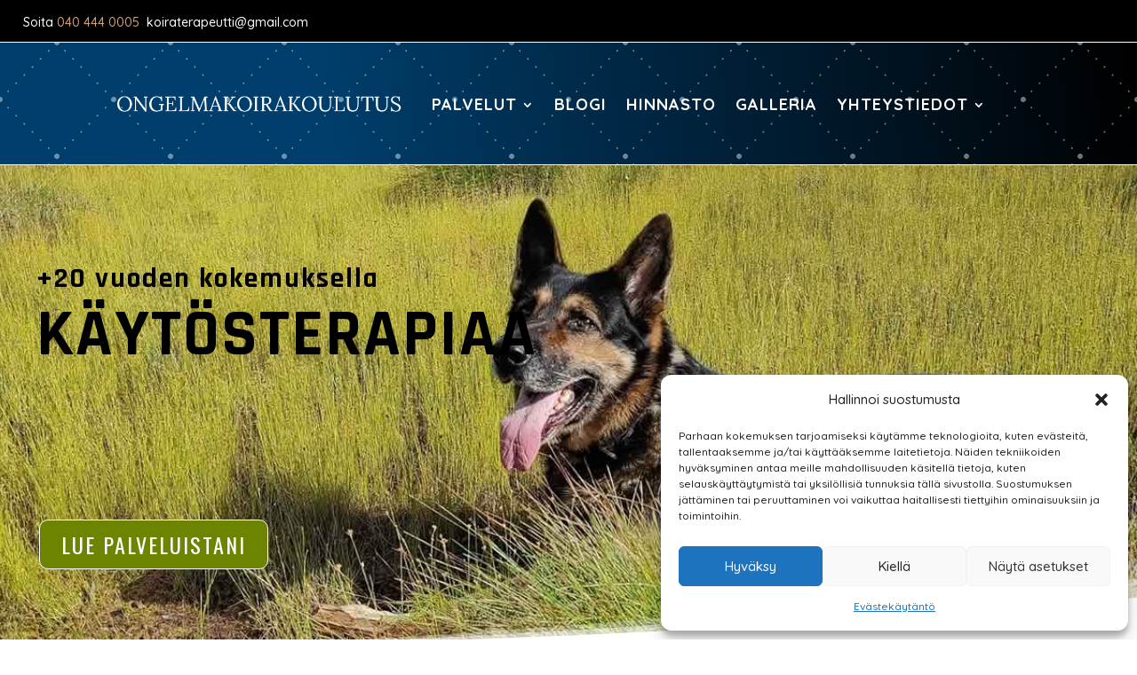

--- FILE ---
content_type: text/css
request_url: https://www.ongelmakoirakoulutus.fi/wp-content/cache/wpfc-minified/kqg2gp2f/4li2l.css
body_size: -109
content:
.et-menu li li a {
padding: 6px 20px;
width: 400px;
}
.et_pb_menu_0_tb_header.et_pb_menu .nav li ul{
background-color: #b28500 !important;
width: 400px;
}
@media (max-width: 980px){
.et_header_style_left #logo {
max-width: 80%;
}}

--- FILE ---
content_type: text/css
request_url: https://www.ongelmakoirakoulutus.fi/wp-content/cache/wpfc-minified/g58lfldm/80ys8.css
body_size: 881
content:
.et-menu li li a{padding:6px 20px;width:400px}.et_pb_menu_0_tb_header.et_pb_menu .nav li ul{background-color:#b28500!important;width:400px}@media (max-width:980px){.et_header_style_left #logo{max-width:80%}}div.et_pb_section.et_pb_section_0_tb_footer{background-size:contain;background-position:right 0% center;background-image:linear-gradient(180deg,#232220 14%,rgba(35,34,32,0.13) 100%),url(https://www.ongelmakoirakoulutus.fi/wp-content/uploads/alanauha2.jpg)!important}.et_pb_section_0_tb_footer{border-top-width:1px;border-top-color:#3a3a3a}.et_pb_section_0_tb_footer.et_pb_section{padding-top:163px;padding-right:0px;padding-bottom:163px;padding-left:0px;background-color:#FFFFFF!important}body #page-container .et_pb_section .et_pb_button_0_tb_footer{border-width:1px!important}.et_pb_button_0_tb_footer,.et_pb_button_0_tb_footer:after{transition:all 300ms ease 0ms}@media only screen and (max-width:980px){.et_pb_section_0_tb_footer{border-top-width:1px;border-top-color:#3a3a3a}.et_pb_section_0_tb_footer.et_pb_section{padding-top:108px;padding-right:0px;padding-bottom:108px;padding-left:0px}.et_pb_row_0_tb_footer.et_pb_row{margin-left:24px!important}body #page-container .et_pb_section .et_pb_button_0_tb_footer:after{display:inline-block;opacity:0}body #page-container .et_pb_section .et_pb_button_0_tb_footer:hover:after{opacity:1}}@media only screen and (max-width:767px){.et_pb_section_0_tb_footer{border-top-width:1px;border-top-color:#3a3a3a}.et_pb_section_0_tb_footer.et_pb_section{padding-top:14px;padding-bottom:14px}.et_pb_row_0_tb_footer.et_pb_row{margin-left:24px!important}body #page-container .et_pb_section .et_pb_button_0_tb_footer:after{display:inline-block;opacity:0}body #page-container .et_pb_section .et_pb_button_0_tb_footer:hover:after{opacity:1}}.et_pb_section_1.et_pb_section{padding-top:5px;padding-right:0px;padding-bottom:5px;padding-left:0px;background-color:#ffffff!important}.et_pb_text_1 h1{font-family:'Rajdhani',Helvetica,Arial,Lucida,sans-serif}.et_pb_text_1 h2{font-family:'Rajdhani',Helvetica,Arial,Lucida,sans-serif;font-weight:700;font-size:54px;line-height:1.5em}.et_pb_text_1 h5{font-family:'Oswald',Helvetica,Arial,Lucida,sans-serif;text-transform:uppercase;font-size:20px;color:rgba(0,0,0,0.4)!important;letter-spacing:3px}.et_pb_text_1,.et_pb_text_4{max-width:600px}.et_pb_image_0{text-align:left;margin-left:0}.et_pb_text_2{line-height:2em;font-size:18px;line-height:2em;max-width:600px}.et_pb_text_2 h3{font-family:'Oswald',Helvetica,Arial,Lucida,sans-serif;text-transform:uppercase;font-size:20px;letter-spacing:3px;line-height:1.5em}.et_pb_button_1{transition:background-color 300ms ease 0ms,border-radius 300ms ease 0ms}.et_pb_button_1,.et_pb_button_1:after{transition:all 300ms ease 0ms}.et_pb_section_2.et_pb_section{background-color:#f9f9f9!important}.et_pb_text_3 h2{font-weight:700;font-size:50px}.et_pb_blog_0 .et_pb_post .entry-featured-image-url,.et_pb_blog_0 .et_pb_post .et_pb_slides,.et_pb_blog_0 .et_pb_post .et_pb_video_overlay{border-width:1px;border-color:#FFFFFF}.et_pb_blog_0 .et_pb_post .entry-featured-image-url,.et_pb_blog_0 .et_pb_post img,.et_pb_blog_0 .et_pb_post .et_pb_slides,.et_pb_blog_0 .et_pb_post .et_pb_video_overlay{box-shadow:0px 12px 18px -6px rgba(0,0,0,0.3)}.et_pb_section_3.et_pb_section{padding-top:80px;padding-right:0px;padding-bottom:80px;padding-left:0px;background-color:#232220!important}.et_pb_text_4 h2{font-weight:700;font-size:50px;line-height:1.5em}.et_pb_text_4 h5{font-family:'Oswald',Helvetica,Arial,Lucida,sans-serif;text-transform:uppercase;font-size:20px;color:rgba(255,255,255,0.4)!important;letter-spacing:3px;line-height:1.7em}.et_pb_blurb_0.et_pb_blurb .et_pb_module_header,.et_pb_blurb_0.et_pb_blurb .et_pb_module_header a,.et_pb_blurb_1.et_pb_blurb .et_pb_module_header,.et_pb_blurb_1.et_pb_blurb .et_pb_module_header a,.et_pb_blurb_2.et_pb_blurb .et_pb_module_header,.et_pb_blurb_2.et_pb_blurb .et_pb_module_header a,.et_pb_blurb_3.et_pb_blurb .et_pb_module_header,.et_pb_blurb_3.et_pb_blurb .et_pb_module_header a{font-family:'Oswald',Helvetica,Arial,Lucida,sans-serif;text-transform:uppercase;letter-spacing:3px;line-height:1.7em;text-align:center}.et_pb_blurb_0.et_pb_blurb p,.et_pb_blurb_1.et_pb_blurb p,.et_pb_blurb_2.et_pb_blurb p,.et_pb_blurb_3.et_pb_blurb p{line-height:2em}.et_pb_blurb_0.et_pb_blurb,.et_pb_blurb_1.et_pb_blurb,.et_pb_blurb_2.et_pb_blurb,.et_pb_blurb_3.et_pb_blurb{font-family:'Lora',Georgia,"Times New Roman",serif;font-size:18px;line-height:2em}.et_pb_blurb_0 .et_pb_main_blurb_image .et_pb_image_wrap,.et_pb_blurb_1 .et_pb_main_blurb_image .et_pb_image_wrap,.et_pb_blurb_2 .et_pb_main_blurb_image .et_pb_image_wrap,.et_pb_blurb_3 .et_pb_main_blurb_image .et_pb_image_wrap{width:64px}.et_pb_text_1.et_pb_module,.et_pb_text_4.et_pb_module{margin-left:auto!important;margin-right:auto!important}@media only screen and (max-width:980px){.et_pb_text_1 h2{font-size:54px}.et_pb_image_0 .et_pb_image_wrap img{width:auto}}@media only screen and (max-width:767px){.et_pb_text_1 h2{font-size:27px}.et_pb_image_0 .et_pb_image_wrap img{width:auto}.et_pb_text_4 h2{font-size:36px}}